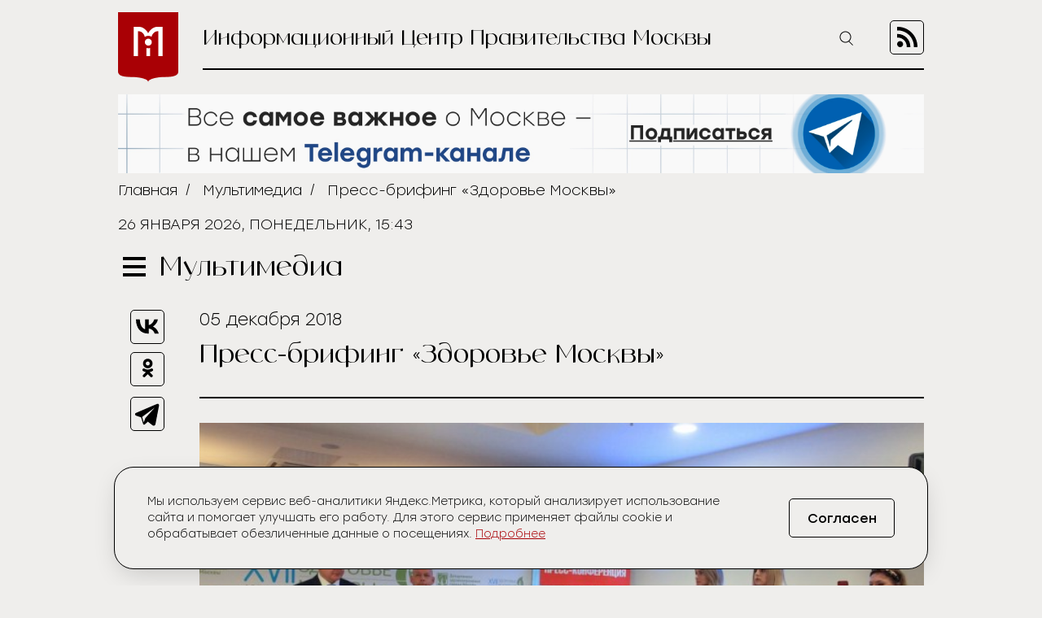

--- FILE ---
content_type: text/html; charset=UTF-8
request_url: https://icmos.ru/media/press-brifing-zdorove-moskvy-1
body_size: 6115
content:
<!-- common template !-->


<!doctype html>
<html class="media-page">
<head>
    <meta charset="UTF-8">
    <title>Пресс-брифинг «Здоровье Москвы»</title>
    <link rel="shortcut icon" href="/favicon.ico">
    <link rel="icon" href="/favicon.ico">
    <link rel=icon href="/favicon32x32.svg" sizes="32x32" type="image/svg+xml">
    <link rel=icon href="/favicon120x120.svg" sizes="120x120" type="image/svg+xml">

    <meta name="viewport" content="width=device-width,initial-scale=1,maximum-scale=3">
    <meta http-equiv="X-UA-Compatible" content="IE=edge,chrome=1">
    <meta name="HandheldFriendly" content="true">

    <meta name="keywords" content="Информационный Центр Правительства Москвы">
    <meta name="description" content="Информационный Центр Правительства Москвы">
    <meta name="title" content="Пресс-брифинг «Здоровье Москвы»">
    <meta property="og:title" content="Пресс-брифинг «Здоровье Москвы»"/>
    <meta property="og:description" content="Информационный Центр Правительства Москвы"/>
    <meta property="og:image" content="https://icmos-s3.aif.ru/entity/000/428/illustration_largeimage_d47a37d2cf1e0ab08b8b1e8388f194eb.jpg"/>
    <meta property="og:url" content="https://icmos.ru/media/press-brifing-zdorove-moskvy-1"/>
    <meta property="og:type" content="article"/>

    <meta name="pmail-verification" content="20d38f8db6b2eb94361b645872346753" />
    <meta name="yandex-verification" content="3bcf4141e8c2f235" />

    <!--[if lt IE 9]>
    <script type="text/javascript" src="http://html5shiv.googlecode.com/svn/trunk/html5.js"></script><![endif]-->
    <!--[if lt IE 10]>
    <script type="text/javascript" src="http://stat.aif.ru/js/css3-multi-column.js"></script><![endif]-->

    <link rel="stylesheet" href="/css/style.css?id=0edd7a648793882b48999a100344e544">
            <!-- Yandex.RTB -->
<script>window.yaContextCb=window.yaContextCb||[]</script>
<script src="https://yandex.ru/ads/system/context.js" async></script>
    </head>
<body>

    <nav class="menu">
    <div class="menu__header">
        <form action="https://icmos.ru/search">
            <input class="search" type="text" name="query" />
                        <input type="hidden" name="entity_type" value="media" />
                        <button class="search-btn" type="submit" >
                <img src="https://icmos.ru/images/icons/search_icon.svg" />
            </button>
        </form>
        <button class="menu__close">
            <img src="https://icmos.ru/images/icons/close_menu.svg" />
        </button>
    </div>
        <ul class="menu__list">
                    <li>
                <a href="/news">Новости</a>
            </li>
                    <li>
                <a href="/press">Пресс-конференции</a>
            </li>
                    <li>
                <a href="/announcements">Анонсы</a>
            </li>
                    <li>
                <a href="/publications/my-moscow">Спрашивали? Отвечаем!</a>
            </li>
                    <li>
                <a href="/government">Власть и город</a>
            </li>
                    <li>
                <a href="/publications">Жизнь в городе</a>
            </li>
                    <li>
                <a href="/weekend">Московские выходные</a>
            </li>
                    <li>
                <a href="/media">Медиа</a>
            </li>
        
    </ul>
    <div class="menu__socials">
        <div class="menu__socials-text">Мы в соцсетях</div>
        <div class="menu__socials">
            <a href="https://vk.com/icmosru" target="_blank">
                <img src="https://icmos.ru/images/icons/vk_black.svg" />
            </a>
            <a href="https://www.youtube.com/user/icmosru" target="_blank">
                <img src="https://icmos.ru/images/icons/youtube_black.svg" />
            </a>
            <a href="https://ok.ru/group/53238978904252" target="_blank">
                <img src="https://icmos.ru/images/icons/ok_black.svg" />
            </a>
            <a href="https://t.me/icmos_ru" target="_blank">
                <img src="https://icmos.ru/images/icons/tg_black.svg" />
            </a>
        </div>
    </div>

</nav>
    <div class="search-section">
        <div class="search-block">
            <form method="GET" action="https://icmos.ru/search">
                <input type="text" class="search-field" placeholder="Поиск" name="query"/>

                                    <input type="hidden" name="entity_type" value="media"/>
                
                
                <button class="search-close" type="submit">
                    <img src="/images/icons/close_white.svg"/>
                </button>
            </form>
        </div>
    </div>

    <div class="wrapper">
        <header class="header">
    <a class="logo" href="/">
        <img src="https://icmos.ru/images/logo.png" />
    </a>
    <div class="header__right">
        <div class="header__text">Информационный Центр Правительства Москвы</div>
        <button class="search-btn_header search-btn_js">
            <img src="https://icmos.ru/images/icons/search_icon.svg" />
        </button>
        <a class="header__rss" href="/rss">
            <img src="https://icmos.ru/images/rss_icon.svg" />
        </a>
    </div>
</header>
    <div class="bnr-block">
    <div style="width: 960px; margin: 0 auto;"><a href="https://t.me/icmos_ru?utm_source=icmosru&utm_medium=banner" target="_blank"><img src="https://icmos-s3.aif.ru/banner/000/001/14a6e3aba286595f3dc73ff8fbc5eca0.JPG" /></a></div></div>    <div class="topline">
    <div class="breadcrumbs">
                            <a href="/">Главная</a>&nbsp;&nbsp;/&nbsp;&nbsp;
                                <a href="/media">Мультимедиа</a>&nbsp;&nbsp;/&nbsp;&nbsp;
                                <span>Пресс-брифинг «Здоровье Москвы»</span>
                        </div>
        <div class="topline__date">
        26 января 2026, понедельник, 15:43
    </div>
    </div>
            <script type="text/javascript">
        window.appModules = ['menu', 'photo-slider',  'share-block-init', 'search-block', 'cookie-banner'];
    </script>
    <main>
        <div class="main__header">
    <button class="burger">
        <span></span>
        <span></span>
        <span></span>
    </button>
    <div class="page-title">Мультимедиа</div>

    </div>        <div class="article-wrapper">
            <article class="article">
                <div class="article__top">
                    <time class="article__date">05 декабря 2018</time>
                    <h1 class="article__title">Пресс-брифинг «Здоровье Москвы»</h1>
                </div>
                <div class="article__shares">
    <ul class="aif_shares_js aif_shares">
        <li class="aif_shares_vk">
            <a onclick="window.open(this.href, 'Поделиться ссылкой в Vkontakte', 'width=800,height=600'); return false"
               href="https://vk.com/share.php?url=https%3A%2F%2Ficmos.ru%2Fmedia%2Fpress-brifing-zdorove-moskvy-1" class="aif_shares_vk_link_js" target="_blank">
                <img src="https://icmos.ru/images/icons/vk_black.svg" />
            </a>
            <span class="aif_shares_vk_share_count_js aif_shares_count">0</span>
        </li>
        <li class="aif_shares_ok">
            <a onclick="window.open(this.href, 'Поделиться ссылкой в Odnoklassniki', 'width=800,height=600'); return false"
               href="https://connect.ok.ru/dk?st.cmd=WidgetSharePreview&amp;st.shareUrl=https%3A%2F%2Ficmos.ru%2Fmedia%2Fpress-brifing-zdorove-moskvy-1" class="aif_shares_ok_link_js" target="_blank">
                <img src="https://icmos.ru/images/icons/ok_black.svg" />
            </a>
            <span class="aif_shares_ok_share_count_js aif_shares_count">0</span>
        </li>
        <li class="aif_shares_tg">
            <a onclick="window.open(this.href, 'Поделиться ссылкой в Telegram', 'width=800,height=600'); return false"
               href="https://t.me/share/url?url=https%3A%2F%2Ficmos.ru%2Fmedia%2Fpress-brifing-zdorove-moskvy-1&amp;text=" class="aif_shares_tg_link_js" target="_blank">
                <img src="https://icmos.ru/images/icons/tg_black.svg" />
            </a>
        </li>
    </ul>
</div>
                <section class="article__text">
                    
                </section>

                             <div class="photo-slider photo-slider-js owl-carousel">
                                            <figure>
                            <img  class="article__mainpic" src="https://icmos-s3.aif.ru/entity/000/428/gallery_largeimage_0f94c834222bbbc0c4c42ef79e666a43.jpg"/>
                                                    </figure>
                                            <figure>
                            <img  class="article__mainpic" src="https://icmos-s3.aif.ru/entity/000/428/gallery_largeimage_6ceb195637306666eb87f0d798c453eb.jpg"/>
                                                    </figure>
                                            <figure>
                            <img  class="article__mainpic" src="https://icmos-s3.aif.ru/entity/000/428/gallery_largeimage_60a3c440e2650fa7a8481385104132b7.jpg"/>
                                                    </figure>
                                            <figure>
                            <img  class="article__mainpic" src="https://icmos-s3.aif.ru/entity/000/428/gallery_largeimage_d6c5bdb5efa08af535cfd099f3d08f72.jpg"/>
                                                    </figure>
                                            <figure>
                            <img  class="article__mainpic" src="https://icmos-s3.aif.ru/entity/000/428/gallery_largeimage_326d5c744bb1fd6e1e87279e68330521.jpg"/>
                                                    </figure>
                                            <figure>
                            <img  class="article__mainpic" src="https://icmos-s3.aif.ru/entity/000/428/gallery_largeimage_47888790579e503b4232babf5d9a8e8e.jpg"/>
                                                    </figure>
                                            <figure>
                            <img  class="article__mainpic" src="https://icmos-s3.aif.ru/entity/000/428/gallery_largeimage_0e6815cefe361e49dcdaf76783eca495.jpg"/>
                                                    </figure>
                                            <figure>
                            <img  class="article__mainpic" src="https://icmos-s3.aif.ru/entity/000/428/gallery_largeimage_30c7e3119228bc96c4ecb9fd7901e340.jpg"/>
                                                    </figure>
                                            <figure>
                            <img  class="article__mainpic" src="https://icmos-s3.aif.ru/entity/000/428/gallery_largeimage_34dcf1d00f2f46df1b3ab6f0e6666f9c.jpg"/>
                                                    </figure>
                                            <figure>
                            <img  class="article__mainpic" src="https://icmos-s3.aif.ru/entity/000/428/gallery_largeimage_b5a3e53f71040831b4eb84a55a32304b.jpg"/>
                                                    </figure>
                                            <figure>
                            <img  class="article__mainpic" src="https://icmos-s3.aif.ru/entity/000/428/gallery_largeimage_400315f51e0de0d88c90543afc8e271c.jpg"/>
                                                    </figure>
                                            <figure>
                            <img  class="article__mainpic" src="https://icmos-s3.aif.ru/entity/000/428/gallery_largeimage_fc6103553ac019382a41369e3481ca5b.jpg"/>
                                                    </figure>
                                            <figure>
                            <img  class="article__mainpic" src="https://icmos-s3.aif.ru/entity/000/428/gallery_largeimage_0463f68277ec80527659081f16cfdd41.jpg"/>
                                                    </figure>
                                            <figure>
                            <img  class="article__mainpic" src="https://icmos-s3.aif.ru/entity/000/428/gallery_largeimage_7922963fd28849a1c4aaafa53d3a656e.jpg"/>
                                                    </figure>
                                            <figure>
                            <img  class="article__mainpic" src="https://icmos-s3.aif.ru/entity/000/428/gallery_largeimage_9ab1bb245c2ba92947103e8a18c5cb89.jpg"/>
                                                    </figure>
                                            <figure>
                            <img  class="article__mainpic" src="https://icmos-s3.aif.ru/entity/000/428/gallery_largeimage_15244296620106322daadcf57f774694.jpg"/>
                                                    </figure>
                                    </div>
            </article>
</div>
</main>

<div class="bnr-bottom">
    </div>
    </div>
    <footer class="footer">
    <nav class="footer__menu">
    <ul>
        <li>
            <a href="https://duma.mos.ru/" target="_blank">Московская Городская Дума</a>
        </li>
        <li>
            <a href="https://www.mos.ru/" target="_blank">Правительство Москвы</a>
        </li>
        <li>
            <a href="https://www.mos.ru/mayor/themes/" target="_blank">Мэр Москвы</a>
        </li>
        <li>
            <a href="https://www.mos.ru/uslugi/" target="_blank">Государственные услуги Москвы</a>
        </li>
        <li>
            <a href="http://www.mosgorizbirkom.ru/" target="_blank">Мосгоризбирком</a>
        </li>
    </ul>
</nav>    <div class="footer__bottom">
    <a class="footer__link" href="/redaction">О сайте</a>
    <a class="footer__link" href="/statistics" target="_blank" rel="noreferrer noopener">Сбор статистики</a>
    <a class="footer__link" href="/contacts">Контакты</a>
    <div class="footer__redaction">
        <span class="footer__text">Редакция:</span>
        <a class="footer__tel" href="tel:+79037960615">+7 (903) 796-06-15</a>
    </div>
    <div class="footer__socials">
        <a href="https://vk.com/icmosru" target="_blank">
            <img src="https://icmos.ru/images/icons/vk_black.svg" />
        </a>
        <a href="https://www.youtube.com/user/icmosru" target="_blank">
            <img src="https://icmos.ru/images/icons/youtube_black.svg" />
        </a>
        <a href="https://ok.ru/group/53238978904252" target="_blank">
            <img src="https://icmos.ru/images/icons/ok_black.svg" />
        </a>
        <a href="https://t.me/icmos_ru" target="_blank">
            <img src="https://icmos.ru/images/icons/tg_black.svg" />
        </a>
    </div>
</div></footer>

<script src="/js/app.js?id=a2b5bd0ef9146521bcd679eea35c96f2"></script>
<script src="https://aif.ru/resources/front/js/modules/sharecount/aif-shares.jquery.js?t=pwd"></script>

<style>
    .cookie-banner {
        width: calc(100% - 32px);
        max-width: 1000px;
        box-sizing: border-box;
        position: fixed;
        z-index: 99;
        left: 50%;
        transform: translate(-50%);
        bottom: 16px;
        background: #efeeec;
        border: 1px solid #000;
        box-shadow: 0 0 1px 0 rgba(0,0,0,.15),0 10px 32px -8px rgba(0,0,0,.2);
    //font-family: Golos Text,Arial,Helvetica,sans-serif;
    //font-family: "Open Sans", sans-serif;
        font-family: "Stolzl",sans-serif;
        font-size: 14px;
        font-weight: 300;
        border-radius: 24px;
        animation-name: cookie_banner_animation;
        animation-duration: .3s;
        animation-timing-function: ease-in;
    }

    .hide {
        display: none;
    }

    .cookie-banner__inner {
        position: relative;
        width: 100%;
        padding: 16px;
        display: -ms-flexbox;
        display: flex;
        -ms-flex-pack: justify;
        justify-content: space-between;
        -ms-flex-direction: column;
        flex-direction: column;
        align-items: normal;
    }

    .cookie-banner__text {
        line-height: 20px;
        padding: 0 0 20px;
        color: #000;
        font-size: 14px;
        -webkit-text-size-adjust: none;
    }

    .cookie-banner * {
        box-sizing: border-box;
    }

    .cookie-banner a {
        font-size: inherit;
        color: #a90005;
        text-decoration: underline;
    }

    .cookie-banner a:hover {
        text-decoration: none;
    }

    .cookie-banner__btn, .cookie-banner__btn-container {
        display: flex;
    }

    .cookie-banner * {
        box-sizing: border-box;
    }

    .cookie-banner__btn, .cookie-banner__btn-container {
        display: flex;
    }

    .cookie-banner__btn {
        width: 100%;
        justify-content: center;
        align-items: center;
        height: 40px;
        padding: 14px 20px;
        font-size: 14px;
        /*font-family: Golos Text,Arial,Helvetica,sans-serif;
            font-family: "Open Sans", sans-serif;*/
        font-family: "Stolzl",sans-serif;
        border: 1px solid #000;
        border-radius: 5px;
        cursor: pointer;
        background: #efeeec;
        -webkit-tap-highlight-color: transparent;
        color: #000;
        transition: all .3s;
    }

    .cookie-banner__btn:hover {
        background: #a90005;
        color: #fff;
        border: 1px solid #a90005;
    }

    .cookie-notification_hidden_yes {
        display: none;
    }

    @media (min-width: 768px) {
        .cookie-banner {
            width: 736px;
            bottom: 20px;
        }

        .cookie-banner__inner {
            flex-direction: row;
            align-items: center;
            padding: 32px 40px;
        }

        .cookie-banner__text {
            padding: 0 16px 0 0;
        }

        .cookie-banner__btn {
            font-size: 16px;
            width: 130px;
            height: 48px;
        }
    }

    @media (min-width: 1280px) {
        .cookie-banner {
            width: calc(100% - 66px);
        }

        .cookie-banner__text {
            width: 800px;
            padding-right: 0;
        }
    }

    @media (min-width: 1024px) {
        .cookie-banner {
            width: calc(100% - 48px);
        }

        .cookie-banner__text {
            width: 734px;
            padding-right: 0;
        }
    }


    @keyframes  cookie_banner_animation {
        0% {
            opacity: 0;
        }
        50% {
            opacity: .5;
        }
        100% {
            opacity: 1;
        }
    }
</style>

<div class="cookie-banner cookie-notification" role="dialog">
    <div class="cookie-banner__inner">
        <span class="cookie-banner__text">Мы используем сервис веб-аналитики Яндекс.Метрика, который анализирует использование сайта и помогает улучшать его работу. Для этого сервис применяет файлы cookie и обрабатывает обезличенные данные о посещениях. <a href="https://icmos.ru/statistics" target="_blank" rel="noreferrer noopener">Подробнее</a></span>
        <div class="cookie-banner__btn-container">
            <button type="button" class="cookie-banner__btn cookie-ok-btn_js" id="yes">Согласен</button>
        </div>
    </div>
</div>

<!-- Yandex.Metrika counter -->
<script type="text/javascript" >
    (function (d, w, c) {
        (w[c] = w[c] || []).push(function() {
            try {
                w.yaCounter21756742 = new Ya.Metrika({
                    id:21756742,
                    clickmap:true,
                    trackLinks:true,
                    accurateTrackBounce:true,
                    webvisor:true
                });
            } catch(e) { }
        });

        var n = d.getElementsByTagName("script")[0],
            s = d.createElement("script"),
            f = function () { n.parentNode.insertBefore(s, n); };
        s.type = "text/javascript";
        s.async = true;
        s.src = "https://mc.yandex.ru/metrika/watch.js";

        if (w.opera == "[object Opera]") {
            d.addEventListener("DOMContentLoaded", f, false);
        } else { f(); }
    })(document, window, "yandex_metrika_callbacks");
</script>
<noscript><div><img src="https://mc.yandex.ru/watch/21756742" style="position:absolute; left:-9999px;" alt="" /></div></noscript>
<!-- /Yandex.Metrika counter -->


<!-- Rating@Mail.ru counter -->
<script type="text/javascript">
    var _tmr = window._tmr || (window._tmr = []);
    _tmr.push({id: "3014602", type: "pageView", start: (new Date()).getTime()});
    (function (d, w, id) {
        if (d.getElementById(id)) return;
        var ts = d.createElement("script"); ts.type = "text/javascript"; ts.async = true; ts.id = id;
        ts.src = (d.location.protocol == "https:" ? "https:" : "http:") + "//top-fwz1.mail.ru/js/code.js";
        var f = function () {var s = d.getElementsByTagName("script")[0]; s.parentNode.insertBefore(ts, s);};
        if (w.opera == "[object Opera]") { d.addEventListener("DOMContentLoaded", f, false); } else { f(); }
    })(document, window, "topmailru-code");
</script><noscript><div>
        <img src="//top-fwz1.mail.ru/counter?id=3014602;js=na" style="border:0;position:absolute;left:-9999px;" alt="" />
    </div></noscript>
<!-- //Rating@Mail.ru counter -->

<!-- Top100 (Kraken) Counter -->
<script>
    (function (w, d, c) {
        (w[c] = w[c] || []).push(function() {
            var options = {
                project: 5961500,
            };
            try {
                w.top100Counter = new top100(options);
            } catch(e) { }
        });
        var n = d.getElementsByTagName("script")[0],
            s = d.createElement("script"),
            f = function () { n.parentNode.insertBefore(s, n); };
        s.type = "text/javascript";
        s.async = true;
        s.src =
            (d.location.protocol == "https:" ? "https:" : "http:") +
            "//st.top100.ru/top100/top100.js";

        if (w.opera == "[object Opera]") {
            d.addEventListener("DOMContentLoaded", f, false);
        } else { f(); }
    })(window, document, "_top100q");
</script>
<noscript>
    <img src="//counter.rambler.ru/top100.cnt?pid=5961500" alt="���-100" />
</noscript>
<!-- END Top100 (Kraken) Counter -->

<!-- Yandex.RTB R-A-14868541-1 -->
<script>
    window.yaContextCb.push(() => {
        Ya.Context.AdvManager.render({
            "blockId": "R-A-14868541-1",
            "type": "floorAd",
            "platform": "desktop"
        })
    })
</script>

<!-- Yandex.RTB R-A-14868541-2 -->
<script>
window.yaContextCb.push(() => {
    Ya.Context.AdvManager.render({
        "blockId": "R-A-14868541-2",
        "type": "floorAd",
        "platform": "touch"
    })
})
</script>

</body>
</html>

--- FILE ---
content_type: text/css
request_url: https://icmos.ru/css/style.css?id=0edd7a648793882b48999a100344e544
body_size: 10247
content:
.owl-carousel,.owl-carousel .owl-item{-webkit-tap-highlight-color:transparent;position:relative}.owl-carousel{display:none;width:100%;z-index:1}.owl-carousel .owl-stage{position:relative;-ms-touch-action:pan-Y;touch-action:manipulation;-moz-backface-visibility:hidden}.owl-carousel .owl-stage:after{content:".";display:block;clear:both;visibility:hidden;line-height:0;height:0}.owl-carousel .owl-stage-outer{position:relative;overflow:hidden;-webkit-transform:translate3d(0,0,0)}.owl-carousel .owl-item,.owl-carousel .owl-wrapper{-webkit-backface-visibility:hidden;-moz-backface-visibility:hidden;-ms-backface-visibility:hidden;-webkit-transform:translate3d(0,0,0);-moz-transform:translate3d(0,0,0);-ms-transform:translate3d(0,0,0)}.owl-carousel .owl-item{min-height:1px;float:left;-webkit-backface-visibility:hidden;-webkit-touch-callout:none}.owl-carousel .owl-item img{display:block;width:100%}.owl-carousel .owl-dots.disabled,.owl-carousel .owl-nav.disabled{display:none}.no-js .owl-carousel,.owl-carousel.owl-loaded{display:block}.owl-carousel .owl-dot,.owl-carousel .owl-nav .owl-next,.owl-carousel .owl-nav .owl-prev{cursor:pointer;-webkit-user-select:none;-khtml-user-select:none;-moz-user-select:none;-ms-user-select:none;user-select:none}.owl-carousel .owl-nav button.owl-next,.owl-carousel .owl-nav button.owl-prev,.owl-carousel button.owl-dot{background:0 0;color:inherit;border:none;padding:0!important;font:inherit}.owl-carousel.owl-loading{opacity:0;display:block}.owl-carousel.owl-hidden{opacity:0}.owl-carousel.owl-refresh .owl-item{visibility:hidden}.owl-carousel.owl-drag .owl-item{-ms-touch-action:pan-y;touch-action:pan-y;-webkit-user-select:none;-moz-user-select:none;-ms-user-select:none;user-select:none}.owl-carousel.owl-grab{cursor:move;cursor:grab}.owl-carousel.owl-rtl{direction:rtl}.owl-carousel.owl-rtl .owl-item{float:right}.owl-carousel .animated{animation-duration:1s;animation-fill-mode:both}.owl-carousel .owl-animated-in{z-index:0}.owl-carousel .owl-animated-out{z-index:1}.owl-carousel .fadeOut{animation-name:fadeOut}@keyframes fadeOut{0%{opacity:1}100%{opacity:0}}.owl-height{transition:height .5s ease-in-out}.owl-carousel .owl-item .owl-lazy{opacity:0;transition:opacity .4s ease}.owl-carousel .owl-item .owl-lazy:not([src]),.owl-carousel .owl-item .owl-lazy[src^=""]{max-height:0}.owl-carousel .owl-item img.owl-lazy{transform-style:preserve-3d}.owl-carousel .owl-video-wrapper{position:relative;height:100%;background:#000}.owl-carousel .owl-video-play-icon{position:absolute;height:80px;width:80px;left:50%;top:50%;margin-left:-40px;margin-top:-40px;background:url(owl.video.play.png) no-repeat;cursor:pointer;z-index:1;-webkit-backface-visibility:hidden;transition:transform .1s ease}.owl-carousel .owl-video-play-icon:hover{-ms-transform:scale(1.3,1.3);transform:scale(1.3,1.3)}.owl-carousel .owl-video-playing .owl-video-play-icon,.owl-carousel .owl-video-playing .owl-video-tn{display:none}.owl-carousel .owl-video-tn{opacity:0;height:100%;background-position:center center;background-repeat:no-repeat;background-size:contain;transition:opacity .4s ease}.owl-carousel .owl-video-frame{position:relative;z-index:1;height:100%;width:100%}.owl-theme .owl-dots,.owl-theme .owl-nav{text-align:center;-webkit-tap-highlight-color:transparent}.owl-theme .owl-nav{margin-top:10px}.owl-theme .owl-nav [class*=owl-]{color:#fff;font-size:14px;margin:5px;padding:4px 7px;background:#d6d6d6;display:inline-block;cursor:pointer;border-radius:3px}.owl-theme .owl-nav [class*=owl-]:hover{background:#869791;color:#fff;text-decoration:none}.owl-theme .owl-nav .disabled{opacity:.5;cursor:default}.owl-theme .owl-nav.disabled+.owl-dots{margin-top:10px}.owl-theme .owl-dots .owl-dot{display:inline-block;zoom:1}.owl-theme .owl-dots .owl-dot span{width:10px;height:10px;margin:5px 7px;background:#d6d6d6;display:block;-webkit-backface-visibility:visible;transition:opacity .2s ease;border-radius:30px}.owl-theme .owl-dots .owl-dot.active span,.owl-theme .owl-dots .owl-dot:hover span{background:#869791}.owl-carousel,.owl-carousel .owl-item{-webkit-tap-highlight-color:transparent;position:relative}.owl-carousel{display:none;width:100%;z-index:1}.owl-carousel .owl-stage{position:relative;-ms-touch-action:pan-Y;touch-action:manipulation;-moz-backface-visibility:hidden}.owl-carousel .owl-stage:after{content:".";display:block;clear:both;visibility:hidden;line-height:0;height:0}.owl-carousel .owl-stage-outer{position:relative;overflow:hidden;-webkit-transform:translate3d(0,0,0)}.owl-carousel .owl-item,.owl-carousel .owl-wrapper{-webkit-backface-visibility:hidden;-moz-backface-visibility:hidden;-ms-backface-visibility:hidden;-webkit-transform:translate3d(0,0,0);-moz-transform:translate3d(0,0,0);-ms-transform:translate3d(0,0,0)}.owl-carousel .owl-item{min-height:1px;float:left;-webkit-backface-visibility:hidden;-webkit-touch-callout:none}.owl-carousel .owl-item img{display:block;width:100%}.owl-carousel .owl-dots.disabled,.owl-carousel .owl-nav.disabled{display:none}.no-js .owl-carousel,.owl-carousel.owl-loaded{display:block}.owl-carousel .owl-dot,.owl-carousel .owl-nav .owl-next,.owl-carousel .owl-nav .owl-prev{cursor:pointer;-webkit-user-select:none;-moz-user-select:none;-ms-user-select:none;user-select:none}.owl-carousel .owl-nav button.owl-next,.owl-carousel .owl-nav button.owl-prev,.owl-carousel button.owl-dot{background:0 0;color:inherit;border:none;padding:0!important;font:inherit}.owl-carousel.owl-loading{opacity:0;display:block}.owl-carousel.owl-hidden{opacity:0}.owl-carousel.owl-refresh .owl-item{visibility:hidden}.owl-carousel.owl-drag .owl-item{-ms-touch-action:pan-y;touch-action:pan-y;-webkit-user-select:none;-moz-user-select:none;-ms-user-select:none;user-select:none}.owl-carousel.owl-grab{cursor:move;cursor:-webkit-grab;cursor:grab}.owl-carousel.owl-rtl{direction:rtl}.owl-carousel.owl-rtl .owl-item{float:right}.owl-carousel .animated{-webkit-animation-duration:1s;animation-duration:1s;-webkit-animation-fill-mode:both;animation-fill-mode:both}.owl-carousel .owl-animated-in{z-index:0}.owl-carousel .owl-animated-out{z-index:1}.owl-carousel .fadeOut{-webkit-animation-name:fadeOut;animation-name:fadeOut}@-webkit-keyframes fadeOut{0%{opacity:1}100%{opacity:0}}@keyframes fadeOut{0%{opacity:1}100%{opacity:0}}.owl-height{-webkit-transition:height .5s ease-in-out;-o-transition:height .5s ease-in-out;transition:height .5s ease-in-out}.owl-carousel .owl-item .owl-lazy{opacity:0;-webkit-transition:opacity .4s ease;-o-transition:opacity .4s ease;transition:opacity .4s ease}.owl-carousel .owl-item .owl-lazy:not([src]),.owl-carousel .owl-item .owl-lazy[src^=""]{max-height:0}.owl-carousel .owl-item img.owl-lazy{-webkit-transform-style:preserve-3d;transform-style:preserve-3d}.owl-carousel .owl-video-wrapper{position:relative;height:100%;background:#000}.owl-carousel .owl-video-play-icon{position:absolute;height:80px;width:80px;left:50%;top:50%;margin-left:-40px;margin-top:-40px;background:url(owl.video.play.png) no-repeat;cursor:pointer;z-index:1;-webkit-backface-visibility:hidden;-webkit-transition:-webkit-transform .1s ease;transition:-webkit-transform .1s ease;-o-transition:transform .1s ease;transition:transform .1s ease;transition:transform .1s ease,-webkit-transform .1s ease}.owl-carousel .owl-video-play-icon:hover{-ms-transform:scale(1.3,1.3);-webkit-transform:scale(1.3,1.3);transform:scale(1.3,1.3)}.owl-carousel .owl-video-playing .owl-video-play-icon,.owl-carousel .owl-video-playing .owl-video-tn{display:none}.owl-carousel .owl-video-tn{opacity:0;height:100%;background-position:center center;background-repeat:no-repeat;background-size:contain;-webkit-transition:opacity .4s ease;-o-transition:opacity .4s ease;transition:opacity .4s ease}.owl-carousel .owl-video-frame{position:relative;z-index:1;height:100%;width:100%}.owl-theme .owl-dots,.owl-theme .owl-nav{text-align:center;-webkit-tap-highlight-color:transparent}.owl-theme .owl-nav{margin-top:10px}.owl-theme .owl-nav [class*=owl-]{color:#fff;font-size:14px;margin:5px;padding:4px 7px;background:#d6d6d6;display:inline-block;cursor:pointer;border-radius:3px}.owl-theme .owl-nav [class*=owl-]:hover{background:#869791;color:#fff;text-decoration:none}.owl-theme .owl-nav .disabled{opacity:.5;cursor:default}.owl-theme .owl-nav.disabled+.owl-dots{margin-top:10px}.owl-theme .owl-dots .owl-dot{display:inline-block;zoom:1}.owl-theme .owl-dots .owl-dot span{width:10px;height:10px;margin:5px 7px;background:#d6d6d6;display:block;-webkit-backface-visibility:visible;-webkit-transition:opacity .2s ease;-o-transition:opacity .2s ease;transition:opacity .2s ease;border-radius:30px}.owl-theme .owl-dots .owl-dot.active span,.owl-theme .owl-dots .owl-dot:hover span{background:#869791}a,abbr,acronym,address,applet,article,b,big,blockquote,body,caption,center,cite,code,dd,del,dfn,div,dl,dt,em,fieldset,figcaption,figure,font,form,h1,h2,h3,h4,h5,h6,html,i,iframe,img,ins,kbd,label,legend,li,object,ol,p,pre,q,s,samp,section,small,span,strike,strong,sub,sup,table,tbody,td,tfoot,th,thead,tr,tt,u,ul,var{margin:0;padding:0;border:0;outline:0;font-size:100%;vertical-align:top;background:0 0}.search input{background:0 0;border:none}body{line-height:1}ol,ul{list-style:none}blockquote,q{quotes:none}blockquote:after,blockquote:before,q:after,q:before{content:"";content:none}:focus{outline:0}ins{text-decoration:none}del{text-decoration:line-through}table{border-collapse:collapse;border-spacing:0}@font-face{font-family:Vetrino;src:url("../fonts/VetrinoRegular.eot");src:url("../fonts/VetrinoRegular.eot?#iefix") format("embedded-opentype"),url("../fonts/VetrinoRegular.woff2") format("woff2"),url("../fonts/VetrinoRegular.woff") format("woff"),url("../fonts/VetrinoRegular.ttf") format("truetype"),url("../fonts/VetrinoRegular.svg#VetrinoRegular") format("svg");font-weight:400;font-style:normal;font-display:swap}@font-face{font-family:Novelist;src:url("../fonts/Novelist-Display.eot");src:url("../fonts/Novelist-Display.eot?#iefix") format("embedded-opentype"),url("../fonts/Novelist-Display.woff2") format("woff2"),url("../fonts/Novelist-Display.woff") format("woff"),url("../fonts/Novelist-Display.ttf") format("truetype"),url("../fonts/Novelist-Display.svg#Novelist-Display") format("svg");font-weight:400;font-style:normal;font-display:swap}@font-face{font-family:Stolzl;src:url("../fonts/Stolzl-Light.eot");src:url("../fonts/Stolzl-Light.eot?#iefix") format("embedded-opentype"),url("../fonts/Stolzl-Light.woff2") format("woff2"),url("../fonts/Stolzl-Light.woff") format("woff"),url("../fonts/Stolzl-Light.ttf") format("truetype"),url("../fonts/Stolzl-Light.svg#Stolzl-Light") format("svg");font-weight:300;font-style:normal;font-display:swap}@font-face{font-family:Stolzl;src:url("../fonts/Stolzl-Regular.eot");src:url("../fonts/Stolzl-Regular.eot?#iefix") format("embedded-opentype"),url("../fonts/Stolzl-Regular.woff2") format("woff2"),url("../fonts/Stolzl-Regular.woff") format("woff"),url("../fonts/Stolzl-Regular.ttf") format("truetype"),url("../fonts/Stolzl-Regular.svg#Stolzl-Regular") format("svg");font-weight:400;font-style:normal;font-display:swap}@font-face{font-family:Stolzl;src:url("../fonts/Stolzl-Thin.eot");src:url("../fonts/Stolzl-Thin.eot?#iefix") format("embedded-opentype"),url("../fonts/Stolzl-Thin.woff2") format("woff2"),url("../fonts/Stolzl-Thin.woff") format("woff"),url("../fonts/Stolzl-Thin.ttf") format("truetype"),url("../fonts/Stolzl-Thin.svg#Stolzl-Thin") format("svg");font-weight:100;font-style:normal;font-display:swap}@font-face{font-family:Stolzl;src:url("../fonts/Stolzl-Bold.eot");src:url("../fonts/Stolzl-Bold.eot?#iefix") format("embedded-opentype"),url("../fonts/Stolzl-Bold.woff2") format("woff2"),url("../fonts/Stolzl-Bold.woff") format("woff"),url("../fonts/Stolzl-Bold.ttf") format("truetype"),url("../fonts/Stolzl-Bold.svg#Stolzl-Bold") format("svg");font-weight:700;font-style:normal;font-display:swap}@font-face{font-family:"Stolzl Book";src:url("../fonts/Stolzl-Book.eot");src:url("../fonts/Stolzl-Book.eot?#iefix") format("embedded-opentype"),url("../fonts/Stolzl-Book.woff2") format("woff2"),url("../fonts/Stolzl-Book.woff") format("woff"),url("../fonts/Stolzl-Book.ttf") format("truetype"),url("../fonts/Stolzl-Book.svg#Stolzl-Book") format("svg");font-weight:400;font-style:normal;font-display:swap}@font-face{font-family:Stolzl;src:url("../fonts/Stolzl-Medium.eot");src:url("../fonts/Stolzl-Medium.eot?#iefix") format("embedded-opentype"),url("../fonts/Stolzl-Medium.woff2") format("woff2"),url("../fonts/Stolzl-Medium.woff") format("woff"),url("../fonts/Stolzl-Medium.ttf") format("truetype"),url("../fonts/Stolzl-Medium.svg#Stolzl-Medium") format("svg");font-weight:500;font-style:normal;font-display:swap}.aif_shares li{display:inline-block;vertical-align:top;list-style-type:none;position:relative;margin-left:10px}.aif_shares a{display:inline-block;text-align:center;vertical-align:middle;width:28px;height:28px;line-height:28px;background-color:transparent;border-radius:4px}.aif_shares a i{color:#409c97}.aif_shares a i:before{font-size:21px;line-height:28px}.aif_shares_black a i{color:#000;font-size:20px}.aif_shares_white a i{color:#fff;font-size:20px}.aif_shares_white a i.fa-whatsapp{font-size:21px;position:relative;top:1px}.aif_shares_colored-bg .aif_shares_fb{background-color:#3b5998}.aif_shares_colored-bg .aif_shares_ok{background-color:#eb722e}.aif_shares_colored-bg .aif_shares_vk{background-color:#48729e}.aif_shares_colored-bg .aif_shares_tw{background-color:#00aced}.aif_shares_transparent-bg .aif_shares_fb{background-color:transparent}.aif_shares_transparent-bg .aif_shares_ok{background-color:transparent}.aif_shares_transparent-bg .aif_shares_vk{background-color:transparent}.aif_shares_transparent-bg .aif_shares_tw{background-color:transparent}.aif_shares_count{display:none!important;height:20px;line-height:28px;text-align:center;font-size:12px;position:relative;font-family:Arial,Helvetica,sans-serif}.aif_shares_white .aif_shares_count{color:#fff}.aif_shares_black .aif_shares_count{color:#000}.aif_shares_count:before{content:"";position:absolute;width:1px;top:2px;bottom:2px;background:url("[data-uri]") 0 0 repeat-y;margin-left:-8px}.aif_shares_tg img{width:24px;position:relative;top:3px}.aif_shares_ws img{width:24px;position:relative;top:2px}.card__socials .aif_shares a{background:#304053}.card__socials .aif_shares a i{color:#fff}.aif_shares a i.fa-telegram::before,.aif_shares a i.fa-whatsapp::before{font-size:21px}*{-webkit-box-sizing:border-box;box-sizing:border-box}.clearfix:after{content:"";display:block;clear:both}.noscroll{overflow:hidden}body{color:#000;font-family:Stolzl,sans-serif;font-weight:400;background-color:#efeeec}a{text-decoration:none;color:#000;-webkit-transition:color .3s;-o-transition:color .3s;transition:color .3s}a:hover{color:#a90005}.wrapper{max-width:1150px;margin:0 auto}.header{display:-webkit-box;display:-ms-flexbox;display:flex;-webkit-box-pack:justify;-ms-flex-pack:justify;justify-content:space-between;-webkit-box-align:start;-ms-flex-align:start;align-items:flex-start;padding:15px 0}.header__right{display:-webkit-box;display:-ms-flexbox;display:flex;-webkit-box-pack:start;-ms-flex-pack:start;justify-content:flex-start;-webkit-box-flex:1;-ms-flex:1 1 auto;flex:1 1 auto;padding:10px 0 15px;border-bottom:2px solid #000}.header__text{font-family:Vetrino,sans-serif;font-style:normal;font-weight:400;font-size:34px;line-height:44px;white-space:nowrap;margin-right:25px}.logo{margin-right:30px}.search-btn_header{margin-left:auto;margin-right:30px;border:none;background:0 0;padding:0;cursor:pointer;display:inline-block;-webkit-box-flex:0;-ms-flex:0 0 auto;flex:0 0 auto;width:32px}.search-btn_header img{height:100%;display:block}.main-top-block{display:-webkit-box;display:-ms-flexbox;display:flex;-webkit-box-pack:justify;-ms-flex-pack:justify;justify-content:space-between;margin-bottom:10px}.news-block{width:295px;-webkit-box-flex:0;-ms-flex:0 0 295px;flex:0 0 295px;overflow:hidden;position:relative}.news-block__inner{position:relative}.news-block__inner:after{content:"";display:block;position:absolute;bottom:0;left:0;width:100%;height:103px;background:-webkit-gradient(linear,left top,left bottom,from(rgba(239,238,236,0)),color-stop(82.32%,#efeeec));background:-o-linear-gradient(top,rgba(239,238,236,0) 0,#efeeec 82.32%);background:linear-gradient(180deg,rgba(239,238,236,0) 0,#efeeec 82.32%)}.main-top-block__main-col{-webkit-box-flex:1;-ms-flex:1 1 auto;flex:1 1 auto;margin-left:20px;width:100px}.news-block__header{height:42px;padding-bottom:12px;border-bottom:1px solid #000;margin-bottom:20px}.top-menu{position:relative;height:42px;padding-bottom:12px;border-bottom:1px solid #000;margin-bottom:20px}.top-menu__list{display:-webkit-box!important;display:-ms-flexbox!important;display:flex!important;-webkit-box-pack:justify;-ms-flex-pack:justify;justify-content:space-between;white-space:nowrap}.top-menu__list a{font-family:Stolzl,sans-serif;font-style:normal;font-weight:300;font-size:20px;line-height:40px}.top-menu__handlers{display:none;position:absolute;right:0;bottom:12px;font-size:0}.top-menu__handler{border:none;padding:0;cursor:pointer;background:0 0}.top-menu__handler_left{margin-right:10px}.news-block__title{font-family:Vetrino,sans-serif;font-style:normal;font-weight:400;font-size:32px;line-height:34px;color:#000}.news-block__list{list-style-type:none;display:block;overflow-x:scroll;height:calc(100% - 62px);scrollbar-width:none}.news-block__list::-webkit-scrollbar{display:none}.news-block__list li{margin-bottom:20px}.news-block__list li a{font-family:Stolzl,sans-serif;font-style:normal;font-weight:300;font-size:18px;line-height:130%}.news-block__list time{font-family:Stolzl,sans-serif;font-style:normal;font-weight:400;font-size:24px;line-height:91%;color:#000;margin-right:5px}.lead__pic{display:block;width:100%}.burger{border:none;background:0 0;cursor:pointer;width:40px;display:inline-block;position:relative;top:3px}.burger span{display:block;width:100%;height:4px;background-color:#000;margin-bottom:6px}.burger span:last-child{margin-bottom:0}.lead__title{font-family:Stolzl,sans-serif;font-style:normal;font-weight:300;font-size:36px;line-height:43px;color:#000;margin-top:15px}.bnr-block>div{max-width:100%;width:100%!important}.bnr-block img{display:block;width:100%}.content{display:-webkit-box;display:-ms-flexbox;display:flex;-webkit-box-pack:justify;-ms-flex-pack:justify;justify-content:space-between;margin:35px 0 0}.content__col{width:calc((100% - 20px)/ 2)}.section__title{display:inline-block;font-family:Vetrino,sans-serif;font-style:normal;font-weight:400;font-size:44px;line-height:47px;color:#000;padding:15px 0 10px 0;border-bottom:1px solid #000;margin-bottom:10px;white-space:nowrap}.box{position:relative;padding-bottom:1px}.box__img{display:block;width:100%;margin-bottom:20px}.section__list li{list-style:none;font-family:Stolzl,sans-serif;font-style:normal;font-weight:300;font-size:26px;line-height:31px;color:#000;margin-bottom:25px}.section__list time{font-weight:400}.section_announce{border-bottom:1px solid #000;margin-bottom:5px}.topic__title{font-family:Vetrino,sans-serif;font-style:normal;font-weight:400;font-size:44px;line-height:37px;color:#000;margin:15px 0 25px}.section__text{display:block;font-family:Stolzl,sans-serif;font-style:normal;font-weight:300;color:#000}.section__text:after{content:"";display:block;position:absolute;top:0;bottom:0;left:0;right:0}.section__text_small{font-size:26px;line-height:31px;margin-bottom:30px}.section__text_big{font-size:34px;line-height:41px}.section_rubrics .topic{width:65%;padding-top:40px}.section_rubrics .topic:before{content:"";display:block;position:absolute;top:0;left:0;width:100%;height:2px;background-color:#000}.section_rubrics .topic:nth-child(2){width:100%;padding-top:0}.section_rubrics .topic:nth-child(2):before{content:none}.topic{position:relative}.section_conference .box{margin-bottom:25px}.section_media__header{display:-webkit-box;display:-ms-flexbox;display:flex;-webkit-box-pack:justify;-ms-flex-pack:justify;justify-content:space-between;-webkit-box-align:center;-ms-flex-align:center;align-items:center}.section_media__title{font-size:60px;line-height:65px;padding:15px 10% 10px 20px;border:1px solid #000}.section_media__tab-links{border-bottom:2px solid #000;padding-bottom:5px;-webkit-box-flex:1;-ms-flex:1 1 auto;flex:1 1 auto;margin-right:60px;margin-bottom:20px;font-size:0}.section_media__tab-links a{font-family:Stolzl,sans-serif;font-style:normal;font-weight:300;font-size:33px;line-height:40px;display:inline-block;width:50%}.section_media__tab-links a.active{color:#a90005}.section_media__content{margin-bottom:30px}.section_media__photo{display:block;width:100%;margin-bottom:30px}.section_media__photo-tab,.section_media__video-tab{display:none;position:relative}.section_media__video-tab .section__text::after{content:none}.tab{display:none}.tab.show-tab{display:block}.section_media__video{padding-bottom:56.25%;height:0;overflow:hidden;position:relative;margin-bottom:30px}.section_media__video iframe{position:absolute;top:0;left:0;width:100%;height:100%}.col-wider{margin-left:-33.3333%}.content__socials-block{display:-webkit-box;display:-ms-flexbox;display:flex;-webkit-box-pack:start;-ms-flex-pack:start;justify-content:flex-start;-webkit-box-align:center;-ms-flex-align:center;align-items:center;padding:30px 0;border-top:2px solid #000}.content__socials-text{font-family:Vetrino,sans-serif;font-style:normal;font-weight:400;font-size:28px;line-height:30px;color:#000;margin-right:25px}.content__socials a{margin-right:10px}.companies{display:-webkit-box;display:-ms-flexbox;display:flex;margin-bottom:40px;padding-top:55px;border-top:2px solid #000}.companies a{width:33.3333%;text-align:center;padding:0 10px}.companies a img{display:inline-block;margin-bottom:25px}.companies a span{display:block;font-family:Stolzl,sans-serif;font-style:normal;font-weight:300;font-size:18px;line-height:22px;text-align:center;color:#000}.bnr-bottom{margin-bottom:30px}.bnr-bottom>div{max-width:100%;width:100%!important}.bnr-bottom img{display:block;width:100%}.bnr-bottom__img{display:block;width:100%}.footer__menu{padding:0 20px;height:40px}.footer__menu ul{display:-webkit-box;display:-ms-flexbox;display:flex;height:100%;width:100%;-webkit-box-pack:justify;-ms-flex-pack:justify;justify-content:space-between;-webkit-box-align:center;-ms-flex-align:center;align-items:center}.footer__menu a{font-family:Stolzl,sans-serif;font-style:normal;font-weight:300;font-size:16px;line-height:19px;color:#000}.footer__menu a:hover{color:#979797}.footer__link,.footer__tel,.footer__text{font-family:Stolzl,sans-serif;font-style:normal;font-weight:300;font-size:16px;line-height:19px;color:#000}.footer__link{margin-right:30px}.footer__link:hover{color:#979797}.footer__socials{margin-left:30px}.footer__socials a{display:inline-block;margin-right:8px}.footer__socials img{width:28px}.footer__tel{margin-left:5px}.footer__tel:hover{color:#979797}.footer__bottom{display:-webkit-box;display:-ms-flexbox;display:flex;-webkit-box-pack:center;-ms-flex-pack:center;justify-content:center;-webkit-box-align:center;-ms-flex-align:center;align-items:center;height:65px}.menu{position:fixed;top:0;bottom:0;left:0;width:420px;max-width:100%;padding:30px 20px;background:#d9d9d9;z-index:20;-webkit-transform:translateX(-100%);-ms-transform:translateX(-100%);transform:translateX(-100%);-webkit-transition:.8s -webkit-transform;transition:.8s -webkit-transform;-o-transition:.8s transform;transition:.8s transform;transition:.8s transform,.8s -webkit-transform}.menu_show{-webkit-transform:translateX(0);-ms-transform:translateX(0);transform:translateX(0)}.menu__header{display:-webkit-box;display:-ms-flexbox;display:flex;-webkit-box-pack:justify;-ms-flex-pack:justify;justify-content:space-between;-webkit-box-align:start;-ms-flex-align:start;align-items:flex-start;margin-bottom:30px}.menu__header form{font-size:0;-webkit-box-flex:1;-ms-flex:1 1 auto;flex:1 1 auto;margin-right:50px}.search{display:inline-block;vertical-align:middle;height:33px;width:260px;margin-right:10px;background:#d9d9d9;padding:0 10px;border:1px solid #000;font-size:14px}.search-btn{display:inline-block;vertical-align:middle;border:none;background:0 0;cursor:pointer;padding:0}.menu__close{border:none;background:0 0;cursor:pointer;padding:0}.menu__list{list-style-type:none;display:block;padding-bottom:20px;border-bottom:1px solid #000}.menu__list a{font-family:Stolzl,sans-serif;font-style:normal;font-weight:300;font-size:20px;line-height:170%}.menu__socials{margin-top:25px;font-size:0}.menu__socials a{margin-right:10px}.menu__socials-text{font-family:Vetrino,sans-serif;font-style:normal;font-weight:400;font-size:22px;line-height:24px;color:#000;margin-bottom:15px}.text-slider-js.owl-carousel{position:relative}.text-slider-js.owl-carousel .owl-item div{padding-right:30px}.text-slider-js.owl-carousel .owl-nav{position:absolute;right:0;top:15px;background-color:#efeeec;z-index:5}.text-slider-js.owl-carousel .owl-nav button{width:10px;height:12px;vertical-align:top}.text-slider-js.owl-carousel .owl-nav button span{display:none}.text-slider-js.owl-carousel .owl-nav button.owl-prev{background:url("../images/triangle_l.svg") no-repeat 0 0;margin-right:10px}.text-slider-js.owl-carousel .owl-nav button.owl-next{background:url("../images/triangle_r.svg") no-repeat 0 0}.text-slider-js.owl-carousel .owl-dots{display:none}.all-news-link{display:none;text-decoration:underline;font-family:Stolzl,sans-serif;font-weight:300}.all-news-link:hover{text-decoration:none}.topline{display:-webkit-box;display:-ms-flexbox;display:flex;-webkit-box-pack:justify;-ms-flex-pack:justify;justify-content:space-between;margin:10px 0 5px;-ms-flex-wrap:wrap;flex-wrap:wrap}.breadcrumbs{font-family:Stolzl,sans-serif;font-style:normal;font-weight:300;font-size:18px;line-height:22px;color:#000;-webkit-box-flex:0;-ms-flex:0 1 auto;flex:0 1 auto;margin-right:50px;margin-bottom:20px}.breadcrumbs span{display:inline-block;max-width:600px;overflow:hidden;white-space:nowrap;-o-text-overflow:ellipsis;text-overflow:ellipsis}.topline__date{font-family:Stolzl,sans-serif;font-style:normal;font-weight:300;font-size:18px;line-height:22px;text-transform:uppercase;color:#000;-webkit-box-flex:0;-ms-flex:0 0 auto;flex:0 0 auto;margin-bottom:20px}.page-title{display:inline-block;font-family:Vetrino,sans-serif;font-style:normal;font-weight:400;font-size:32px;line-height:34px;color:#000;margin-bottom:15px}.news{display:-webkit-box;display:-ms-flexbox;display:flex;-ms-flex-wrap:wrap;flex-wrap:wrap;-webkit-box-pack:justify;-ms-flex-pack:justify;justify-content:space-between}.item{position:relative;margin-bottom:40px;width:calc(25% - 15px)}.item__pic{display:block;width:100%;margin-bottom:25px}.item__time{display:block;font-family:Stolzl,sans-serif;font-style:normal;font-weight:300;font-size:16px;line-height:150%;text-transform:uppercase;color:#000;margin-bottom:8px}.item__title{font-family:Stolzl,sans-serif;font-style:normal;font-weight:300;font-size:20px;line-height:140%;color:#000}.item__title:after{content:"";display:block;position:absolute;top:0;bottom:0;left:0;right:0;z-index:3}.paginator{display:-webkit-box;display:-ms-flexbox;display:flex;-webkit-box-pack:center;-ms-flex-pack:center;justify-content:center;-webkit-box-align:center;-ms-flex-align:center;align-items:center;margin-bottom:80px}.paginator__btn{width:46px;height:46px;padding:0;border:none;cursor:pointer}.paginator__btn_l{background-image:url(../images/sprite.png);background-position:0 0;width:46px;height:46px}.paginator__btn_l.paginator__btn_disabled{background-image:url(../images/sprite.png);background-position:-46px 0;width:46px;height:46px}.paginator__btn_r{background-image:url(../images/sprite.png);background-position:0 -46px;width:46px;height:46px}.paginator__btn_r.paginator__btn_disabled{background-image:url(../images/sprite.png);background-position:-46px -46px;width:46px;height:46px}.paginator__text{font-family:Vetrino,sans-serif;font-style:normal;font-weight:400;font-size:28px;line-height:30px;color:#000;margin:0 30px;text-transform:uppercase}.article-wrapper{display:-webkit-box;display:-ms-flexbox;display:flex}.article-wrapper .news-block__list{height:100%}.article{padding-left:100px;margin-right:20px;position:relative}.article__date{display:block;font-family:Stolzl,sans-serif;font-style:normal;font-weight:300;font-size:24px;line-height:29px;color:#000;margin-bottom:15px}.article__title{font-family:Vetrino,sans-serif;font-style:normal;font-weight:400;font-size:36px;line-height:39px;color:#000;margin-bottom:15px}.article__mainpic{display:block;width:100%;margin-bottom:10px}.article__mainpic-sign{font-family:Stolzl,sans-serif;font-style:normal;font-weight:300;font-size:14px;line-height:17px;color:#000}.article__text{border-bottom:2px solid #000;margin-bottom:30px}.article__text p{font-family:Stolzl,sans-serif;font-style:normal;font-weight:300;font-size:22px;line-height:26px;color:#000;margin-bottom:30px}.article__text a{color:#a90005}.article__text a:hover{text-decoration:underline}.article table td{border:1px solid #bbb;padding:8px}.first-letter{font-family:Vetrino,sans-serif;font-style:normal;font-weight:400;font-size:67px;line-height:52px;float:left}.article__top{margin-bottom:35px}.article__shares{position:absolute;top:0;left:15px}.aif_shares li{display:block;margin-left:0;margin-bottom:10px}.aif_shares a{width:42px;height:42px}.aif_shares_tg img{width:42px;height:42px}.last-updates{border-bottom:2px solid #000;margin-bottom:70px}.last-updates__title{font-family:Vetrino,sans-serif;font-style:normal;font-weight:400;font-size:32px;line-height:34px;color:#000;margin-bottom:20px}.last-updates__list{margin-bottom:20px}.last-updates__list li{display:block;margin-bottom:20px}.last-updates__list a{font-family:Stolzl,sans-serif;font-style:normal;font-weight:300;font-size:18px;line-height:22px;color:#000}.last-updates__list a:hover{color:#a90005}.main__header{font-size:0;margin-bottom:20px}.main__header .burger{margin-right:10px}html.article-page .main__header{border-bottom:2px solid #000}.comment{list-style-type:none;display:-webkit-box;display:-ms-flexbox;display:flex;-webkit-box-pack:justify;-ms-flex-pack:justify;justify-content:space-between;position:relative;padding-bottom:30px;border-bottom:2px solid #fff;margin-bottom:30px}.comment:last-child{border-bottom:none}.comment__pic{width:300px;-webkit-box-flex:0;-ms-flex:0 0 300px;flex:0 0 300px;margin-right:20px}.comment__pic img{display:block;width:100%}.comment__text{-webkit-box-flex:1;-ms-flex:1 1 auto;flex:1 1 auto}.comment__top{display:-webkit-box;display:-ms-flexbox;display:flex;-webkit-box-pack:justify;-ms-flex-pack:justify;justify-content:space-between;margin-bottom:10px}.comment__name{display:block;font-family:Stolzl,sans-serif;font-style:normal;font-weight:300;font-size:27px;line-height:32px;color:#000}.comment__date{font-family:Stolzl,sans-serif;font-style:normal;font-weight:300;font-size:24px;line-height:32px;text-align:right;text-transform:uppercase;color:#000}.comment__descr{font-family:Stolzl,sans-serif;font-style:normal;font-weight:300;font-size:22px;line-height:26px;color:#000}.comment__link{text-decoration:underline;color:#a90005;-webkit-transition:.3s all;-o-transition:.3s all;transition:.3s all}.comment__link:hover{text-decoration:none}.comment__link:after{content:"";display:block;position:absolute;top:0;bottom:0;left:0;right:0}.pseudo-tabs{display:-webkit-box;display:-ms-flexbox;display:flex;width:100%;border-bottom:2px solid #000;margin-bottom:25px}.pseudo-tab{margin-right:30px;display:block;font-family:Stolzl,sans-serif;font-style:normal;font-weight:300;font-size:27px;line-height:32px;padding-bottom:5px}.pseudo-tab.active{color:#a90005}html.media-page .article{margin-right:0;width:100%}.photo-slider{position:relative}.photo-slider .owl-nav{height:40px;position:absolute;top:50%;-webkit-transform:translateY(-50%);-ms-transform:translateY(-50%);transform:translateY(-50%);left:0;width:100%}.photo-slider.owl-carousel .owl-nav button{width:20px;height:37px;background-size:100%;position:absolute}.photo-slider.owl-carousel .owl-nav button span{display:none}.photo-slider.owl-carousel .owl-nav button.owl-prev{background:url("../images/icons/arrow_l.svg") no-repeat 0 0;background-size:100%;left:20px}.photo-slider.owl-carousel .owl-nav button.owl-next{background:url("../images/icons/arrow_r.svg") no-repeat 0 0;background-size:100%;right:20px}html.conference-page .article{margin-right:315px;width:calc(100% - 315px)}.article__top-text{font-family:Stolzl,sans-serif;font-style:normal;font-weight:300;font-size:22px;line-height:26px;color:#000;margin-bottom:20px}.important{padding-top:25px;border-top:2px solid #000;border-bottom:2px solid #000;margin-bottom:40px}.important a{font-family:Stolzl,sans-serif;font-style:normal;font-weight:300;font-size:18px;line-height:22px;display:block;margin-bottom:35px}.important__title{font-family:Vetrino,sans-serif;font-style:normal;font-weight:400;font-size:32px;line-height:34px;color:#000;margin-bottom:20px}.stenograph-tab p{margin-bottom:20px}.stenograph-tab em{display:block;margin-bottom:20px}.stenograph-tab__title{font-family:Stolzl,sans-serif;font-style:normal;font-weight:300;margin-bottom:30px;font-size:22px;line-height:26px}.conference-tabs{margin:40px 0}html.expert-page .article__text{border-bottom:none;margin-bottom:70px}.big-text{font-family:Vetrino,sans-serif;font-style:normal;font-weight:400;font-size:36px;line-height:39px;color:#000;margin-bottom:10px}html.contact-page .article__text{border-bottom:none}html.contact-page .article__top span{font-family:Stolzl,sans-serif;font-style:normal;font-weight:300;font-size:22px;line-height:26px;color:#000}html.contact-page .article__top strong span{font-family:Vetrino,sans-serif;font-style:normal;font-weight:400;font-size:36px;line-height:39px;color:#000;display:block;margin-bottom:10px}.video_code{width:100%;border:none;text-align:left;resize:none;padding:10px}blockquote{font-weight:400;border-left:2px solid #000;padding-left:25px}.search-section{display:none;position:fixed;top:0;bottom:0;left:0;right:0;background:rgba(0,0,0,.7);z-index:100}.search-section.show{display:block}.search-block{max-width:1000px;width:95%;margin:300px auto 0;position:relative}.search-field{display:block;width:100%;background-color:transparent;border:none;border-bottom:6px solid #fff;color:#fff;height:60px;padding-bottom:15px;padding-right:40px;font-size:36px;font-family:Stolzl,sans-serif;margin-bottom:15px}.search-field::-webkit-input-placeholder{color:#fff;opacity:1}.search-field::-moz-placeholder{color:#fff;opacity:1}.search-field:-ms-input-placeholder{color:#fff;opacity:1}.search-field::-ms-input-placeholder{color:#fff;opacity:1}.search-field::placeholder{color:#fff;opacity:1}.search-close{display:inline-block;position:absolute;right:0;top:10px;background-color:transparent;padding:0;border:none;cursor:pointer}.search-example{font-size:24px;font-family:Stolzl,sans-serif;font-weight:300;color:#fff}.comment_search .comment__name{margin:10px 0}.match{background-color:#900;color:#fff}.search-request{display:block;width:100%;margin:50px 0;font-family:Stolzl,sans-serif;color:#000;font-size:36px;padding:0 20px;border:1px solid #000;height:65px;padding-right:60px}.image img{display:block;width:100%!important}.lead_mob{display:none;margin-bottom:20px}.lead_mob .lead__title{line-height:130%}.search-request-wrapper{position:relative}.search-request__btn{position:absolute;right:0;top:50%;-webkit-transform:translate(0,-50%);-ms-transform:translate(0,-50%);transform:translate(0,-50%);height:50%;border:none;padding:0;background:0 0;cursor:pointer}.search-request__btn img{display:block;height:100%;position:relative;-webkit-transform:translateX(-100%);-ms-transform:translateX(-100%);transform:translateX(-100%)}.media-links{display:inline-block;margin-left:50px;margin-top:5px}.media-links a{display:inline-block;margin-right:20px;color:#000;font-family:Stolzl,sans-serif;font-style:normal;font-weight:300;font-size:20px;line-height:140%}.media-links a:hover{color:#a90005}.media-links .media-links__active{color:#a90005}.item__pic-wrapper{display:block;position:relative}.item__pic-wrapper:after{content:"";display:block;width:100%;height:100%;left:0;top:0;background:url("../images/icons/play_preview-white.svg") no-repeat center center;background-size:30%;position:absolute;z-index:2;opacity:.8;-webkit-transition:all .3s;-o-transition:all .3s;transition:all .3s}.item:hover .item__pic-wrapper:after{opacity:1}@media (max-width:1500px){.wrapper{padding:0 80px}.section__title{font-size:2.5vw;line-height:106%}.section__text_big{font-size:2.2vw;line-height:120%}.section__list li,.section__text_small{font-size:1.7vw;line-height:120%}.topic__title{font-size:2.5vw;line-height:115%}.section_media__tab-links a{font-size:2.2vw;line-height:120%}.content__socials-text{font-size:1.8vw;line-height:107%}.content__socials a{margin-right:.6vw}.content__socials img{width:2.8vw}.paginator__text{font-size:1.8vw}.article__title{font-size:2.4vw;line-height:110%}.article__date{font-size:1.6vw;line-height:120%}.article__text p{font-size:1.5vw;line-height:130%}.first-letter{font-size:4.4vw;line-height:78%}.header__text{font-size:1.9vw}.top-menu__list a{font-size:16px;line-height:40px}}@media (max-width:1400px){.col-wider{margin-top:50px}}@media (max-width:1300px){.top-menu__list a{font-size:16px;line-height:40px}.menu__list a{font-size:16px;line-height:200%}.news-block__list li a{font-size:15px;font-weight:300}.news-block__list time{font-size:22px;line-height:91%}.news-block__title{font-size:28px}.lead__title{font-size:2.4vw;line-height:120%}.section__list li,.section__text{font-weight:300}.menu__socials-text{font-size:18px}.menu__socials a img{width:36px}.menu__close img{width:24px}.menu__header{-webkit-box-align:center;-ms-flex-align:center;align-items:center}}@media (max-width:1250px){.header__text{font-size:2.3vw}.article__text p{font-size:18px}.first-letter{font-size:53px}html.conference-page .article{margin-right:0;width:100%}.stenograph-tab__title{font-size:18px;line-height:26px}.item{width:calc(33.333% - 13px)}}@media (max-width:1100px){.header__rss img{width:30px}.header__right{-webkit-box-align:center;-ms-flex-align:center;align-items:center}.logo img{height:70px}.header__text{line-height:107%;font-size:2.4vw}.top-menu__list a{font-size:14px}.news-block{width:220px;-webkit-box-flex:0;-ms-flex:0 0 220px;flex:0 0 220px}.news-block__list li a{font-size:14px}.news-block__list time{font-size:20px;margin-right:0}.news-block__title{font-size:26px}.burger{top:6px}.burger span{height:3px;margin-bottom:5px}.footer__menu{height:auto}.footer__menu ul{-ms-flex-wrap:wrap;flex-wrap:wrap;-webkit-box-pack:center;-ms-flex-pack:center;justify-content:center;padding-top:20px}.footer__menu ul li{margin:0 20px 20px}.search-btn_header{margin-right:10px;height:30px}}@media (max-width:1000px){.wrapper{padding:0 50px}.topic__title{color:#666}.article-wrapper .news-block{display:none}.article{margin-right:0}.article__title{font-size:36px;line-height:39px}.article__date{font-size:24px;line-height:29px}.main__header{display:block}.breadcrumbs{display:none}.topline__date{display:none}.pseudo-tab{font-size:20px;line-height:28px}.comment__name{font-size:24px}.comment__date{font-size:20px}.comment__descr{font-size:18px;line-height:24px}}@media (max-width:900px){.main-top-block{-webkit-box-orient:vertical;-webkit-box-direction:normal;-ms-flex-direction:column;flex-direction:column}.news-block{width:100%;-webkit-box-flex:1;-ms-flex:1 1 100%;flex:1 1 100%;margin-bottom:20px}.news-block__inner:after{content:none}.main-top-block__main-col{margin-left:0;width:100%}.news-block__list li a{font-size:18px;font-weight:300}.news-block__list time{font-size:24px}.content__socials-text{font-size:16px}.content__socials a{margin-right:5px}.content__socials img{width:30px}.companies a span{font-size:14px;line-height:20px;font-weight:300}.companies a img{width:50%}.all-news-link{display:block}.news-block__list li:nth-child(n+9){display:none}.pseudo-tab{font-size:18px;line-height:28px}.comment__name{font-size:22px}.comment__date{font-size:14px;line-height:38px}.comment__descr{font-size:16px;line-height:24px}.item{width:calc(50% - 10px)}.search-field{height:50px;padding-bottom:10px;font-size:30px}.search-example{font-size:20px}.search-close{top:0}.search-btn_header{width:27px}.header__text{font-size:2.5vw}.search-request{font-size:30px;height:50px;margin:40px 0}.lead{display:none}.lead_mob{display:block}.lead_mob .lead__title{font-size:20px}}@media (max-width:800px){.header__text{font-size:2.4vw;margin-right:15px}.search-btn{margin-right:15px}.article__title{font-size:28px}.last-updates__title{font-size:26px;line-height:34px}.article__date{font-size:20px;line-height:26px}.comment__top{-webkit-box-orient:vertical;-webkit-box-direction:normal;-ms-flex-direction:column;flex-direction:column}.comment__date{text-align:left}}@media (max-width:750px){.item__title{font-size:16px}.item__time{font-size:12px}.breadcrumbs,.topline__date{font-size:16px;line-height:20px}.paginator__text{font-size:14px}}@media (max-width:700px){.header__text{font-size:2.2vw}.logo{margin-right:20px}.section__list li,.section__text_small{font-size:2.2vw}.section_rubrics .topic:nth-child(2){width:65%}.footer__bottom{height:auto;padding:20px;-ms-flex-wrap:wrap;flex-wrap:wrap}.footer__socials{width:100%;margin-top:20px;text-align:center}.top-menu__list{padding-right:40px;display:block!important}.top-menu__handlers{display:block}.comment{-webkit-box-orient:vertical;-webkit-box-direction:normal;-ms-flex-direction:column;flex-direction:column}.comment__pic{width:100%;-webkit-box-flex:0;-ms-flex:0 0 100%;flex:0 0 100%;margin-right:0;margin-bottom:20px}.comment__top{-webkit-box-orient:horizontal;-webkit-box-direction:normal;-ms-flex-direction:row;flex-direction:row}.comment__name{font-size:27px}.comment__date{font-size:22px;line-height:36px}.comment__descr{font-size:20px;line-height:140%}.pseudo-tab.active{border-bottom:none}.pseudo-tab{line-height:40px}.text-slider-js:after{content:"";display:block;position:absolute;z-index:3;top:0;bottom:0;right:0;width:60px;background:-webkit-gradient(linear,left top,right top,from(rgba(239,238,236,0)),to(#efeeec));background:-o-linear-gradient(left,rgba(239,238,236,0) 0,#efeeec 100%);background:linear-gradient(90deg,rgba(239,238,236,0) 0,#efeeec 100%)}}@media (max-width:600px){.wrapper{padding:0 20px}.content{-webkit-box-orient:vertical;-webkit-box-direction:normal;-ms-flex-direction:column;flex-direction:column}.content__col{width:100%}.section_rubrics .topic:nth-child(2){width:100%}.section_rubrics .topic{width:100%}.col-wider{margin:0}.section__list li,.section__text_big,.section__text_small{font-size:20px}.topic__title{font-weight:400;color:#000;font-size:28px}.section__title{font-size:28px;margin-bottom:15px}.logo{margin-right:15px}.logo img{height:50px}.header{margin-bottom:10px}.header__rss img{width:20px}.header__right{padding:10px 0 10px}.news-block__list li a{font-size:16px;font-weight:300}.news-block__list time{font-size:20px;font-weight:400}.companies{-webkit-box-orient:vertical;-webkit-box-direction:normal;-ms-flex-direction:column;flex-direction:column}.companies a{display:-webkit-box;display:-ms-flexbox;display:flex;-webkit-box-align:center;-ms-flex-align:center;align-items:center;width:100%;text-align:left;margin-bottom:20px}.companies a span{font-size:16px;line-height:20px;margin-left:30px;text-align:left}.companies a img{width:20%;margin-bottom:0}.section_media__tab-links a{font-size:14px}.lead__title{font-size:20px}.item{width:100%}.item__title{font-size:18px}.item__time{font-size:14px}.paginator__btn{-webkit-transform:scale(.8);-ms-transform:scale(.8);transform:scale(.8)}.paginator__text{margin:0 20px}.page-title{font-size:28px;line-height:32px}.article{padding-left:0}.article__shares{position:static;margin-bottom:20px}.article__shares .aif_shares li{display:inline-block;margin-right:10px;margin-bottom:0}.article__shares .aif_shares_tg img{position:static}.article__shares .aif_shares a,.article__shares .aif_shares img{width:36px;height:36px}.article__top{margin-bottom:20px}.comment__name{font-size:24px}.comment__date{font-size:18px;line-height:34px}.comment__descr{font-size:18px}.photo-slider.owl-carousel .owl-nav button{width:15px;height:27.75px;background-size:100%}.big-text{font-size:24px;line-height:30px}.header__text{font-size:2.6vw}.search-field{height:50px;padding-bottom:5px;font-size:24px}.search-example{font-size:16px}.search-close{top:10px}.search-close img{width:20px}.search-request{font-size:20px;padding:0 50px 0 10px;height:40px;margin:30px 0}.search-btn_header{height:20px;width:19px}.media-links{margin-top:3px}}@media (max-width:500px){.footer__redaction{width:100%;margin-top:20px;text-align:center}.section__title{font-size:24px;margin-bottom:10px}.footer__menu a{font-size:14px}.footer__link,.footer__tel,.footer__text{font-size:14px}.companies a span{font-size:14px}.article__title{font-size:24px}.last-updates__title{font-size:22px}.article__date{font-size:18px;line-height:24px}.article__shares .aif_shares a,.article__shares .aif_shares img{width:30px;height:30px}.comment__name{font-size:20px}.comment__date{font-size:15px;line-height:36px}.comment__descr{font-size:16px}.page-title{font-size:22px}.header__text{font-size:3.6vw;line-height:5vw;-webkit-box-flex:1;-ms-flex:1 1 auto;flex:1 1 auto;white-space:normal}.header{-webkit-box-align:center;-ms-flex-align:center;align-items:center}.media-links{margin-top:6px}.media-links a{font-size:16px}}@media (max-width:450px){.section__list li,.section__text_big,.section__text_small{font-size:16px}.lead__title{font-size:16px}.lead_mob .lead__title{font-size:18px}.section__title{font-size:20px}.topic__title{font-size:20px}.paginator__btn{-webkit-transform:scale(.6);-ms-transform:scale(.6);transform:scale(.6)}.paginator__text{margin:0 15px}.header__text,.search-btn{margin-right:0}}@media (max-width:400px){.section__title{font-size:18px}.search{width:calc(100% - 30px)}.breadcrumbs,.topline__date{font-size:14px;line-height:20px}.article__title{font-size:20px;line-height:30px}.last-updates__title{font-size:18px}.article__text p{font-size:16px}.first-letter{font-size:48px}.article__date{font-size:16px;line-height:20px}.page-title{font-size:18px}.comment__name{font-size:17px}.comment__date{font-size:14px}.comment__descr{font-size:15px}.stenograph-tab__title{font-size:16px;line-height:24px}.search-field{height:40px;padding-bottom:5px;font-size:20px;border-bottom:3px solid #fff;padding-right:30px}.search-example{font-size:14px}.search-close{top:5px}.search-close img{width:20px}.media-links{margin-top:7px}.media-links a{font-size:15px}}@media (max-width:360px){.content__socials img{width:24px}.content__socials-text{font-size:15px;margin-right:20px}.content__socials img{width:24px}.footer__socials a img{width:24px}.footer__menu a{font-size:13px}.footer__link,.footer__tel,.footer__text{font-size:13px}.paginator__text{font-size:13px}.comment__top{-webkit-box-orient:vertical;-webkit-box-direction:normal;-ms-flex-direction:column;flex-direction:column}.comment__name{font-size:16px}.comment__descr{font-size:14px}.page-title{font-size:17px}.media-links{margin-left:30px}}
